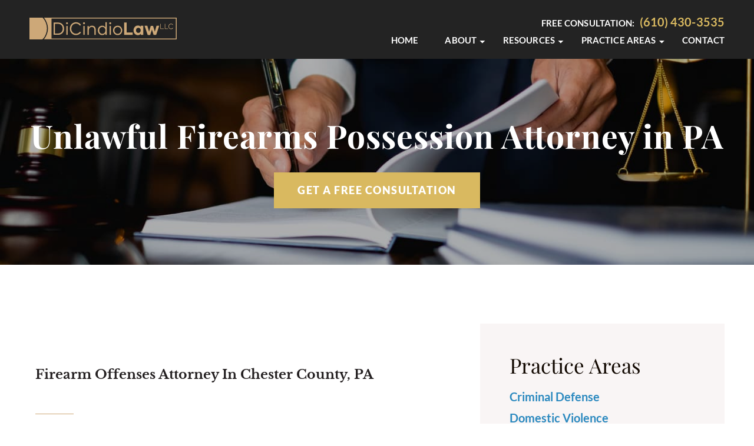

--- FILE ---
content_type: text/css
request_url: https://www.dicindiolaw.com/wp-content/cache/background-css/1/www.dicindiolaw.com/wp-content/cache/min/1/wp-content/themes/lawrank-template-8/style.css?ver=1769659195&wpr_t=1769783472
body_size: 7802
content:
html,body,div,span,applet,object,iframe,h1,h2,h3,h4,h5,h6,p,blockquote,pre,a,abbr,acronym,address,big,cite,code,del,dfn,em,img,ins,kbd,q,s,samp,small,strike,strong,sub,sup,tt,var,b,u,i,center,dl,dt,dd,ol,ul,li,fieldset,form,label,legend,table,caption,tbody,tfoot,thead,tr,th,td,article,aside,canvas,details,embed,figure,figcaption,footer,header,hgroup,menu,nav,output,ruby,section,summary,time,mark,audio,video{margin:0;padding:0;border:0;font-size:100%;font:inherit;vertical-align:baseline}article,aside,details,figcaption,figure,footer,header,hgroup,menu,nav,section{display:block}body{line-height:1}ol,ul{list-style:none}blockquote,q{quotes:none}blockquote:before,blockquote:after,q:before,q:after{content:'';content:none}table{border-collapse:collapse;border-spacing:0}*:focus{outline:none}a{text-decoration:none}.clearfix:after{visibility:hidden;display:block;font-size:0;content:" ";clear:both;height:0}.clearfix{display:inline-block}* html .clearfix{height:1%}.clearfix{display:block}html{box-sizing:border-box}*,*:before,*:after{box-sizing:inherit}.gform_validation_container{display:none}input{border-radius:0;-webkit-appearance:none}a{text-decoration:none}body{counter-reset:item;position:relative}body.no-click{pointer-events:none}body.modal-open{overflow:hidden}textarea{resize:none}.is-type-video .wp-block-embed__wrapper,.video-responsive{overflow:hidden;padding-bottom:56.25%;position:relative;height:0}.is-type-video .wp-block-embed__wrapper iframe,.video-responsive iframe{left:0;top:0;height:100%;width:100%;position:absolute}#ez-toc-container ul li:before{display:none}.validation_error{text-align:center;font-size:1.5rem;line-height:2.5rem;letter-spacing:.2rem;font-weight:var(--bold);text-transform:uppercase;color:var(--secondaryColor);margin-bottom:1rem}.instruction{display:none}.validation_message{text-align:center;font-size:1.5rem;line-height:2rem;letter-spacing:.2rem;font-weight:var(--bold);text-transform:uppercase;color:var(--secondaryColor);margin-top:1rem}.warningTextareaInfo{display:none}*::-webkit-scrollbar{display:none}*{-ms-overflow-style:none}.featured-image-wrap{margin-bottom:2rem}.featured-image-wrap img{display:block;width:100%;height:auto}.wp-block-image .alignleft{float:left;display:block;margin:1.3rem 2rem 0 0;max-width:100%}@media (max-width:500px){.wp-block-image .alignleft{float:none;width:100%;height:auto;margin:0 0 2rem 0!important}.wp-block-image .alignleft img{width:100%;height:auto;display:block}}.aligncenter{max-width:100%}.aligncenter img{width:100%;height:auto;display:block;height:auto}img.aligncenter{display:block;max-width:100%;height:auto}html{font-size:10px;font-weight:var(--regular)}@media (max-width:413px){html{font-size:9px}}@media (max-width:374px){html{font-size:8px}}body{line-height:1.2}body,input,button{text-rendering:optimizeSpeed;-webkit-font-smoothing:antialiased;-moz-osx-font-smoothing:grayscale}.button{display:block;width:-webkit-fit-content;width:-moz-fit-content;width:fit-content;padding:2rem 4rem 2rem 4rem;background-color:var(--secondaryColor);line-height:1.2;text-transform:uppercase;letter-spacing:.1rem;color:#fff;text-align:center;font-family:var(--font1);font-size:1.8rem;font-weight:var(--black);letter-spacing:.15rem;transition:background-color 0.5s cubic-bezier(.17,.66,.34,.98)}@media (max-width:767px){.button{font-size:1.5rem;padding:2rem}}@media (max-width:500px){.button{width:100%}}.button:hover{background-color:var(--tertiaryColor)}.formatted-content{font-family:var(--muli);font-size:1.8rem;line-height:1.5;color:var(--text)}.formatted-content h1{font-size:2rem}.formatted-content h2{font-family:var(--font2);font-size:4rem;line-height:1.5;color:var(--primaryColor);margin-bottom:3rem}@media (max-width:1150px){.formatted-content h2{font-size:3.5rem}}@media (max-width:767px){.formatted-content h2{font-size:3rem}}.formatted-content h3{font-family:var(--font1);font-size:2.2rem;line-height:1.5;font-weight:var(--bold);text-transform:uppercase;margin-bottom:2rem}@media (max-width:767px){.formatted-content h3{font-size:2rem}}.formatted-content p{font-family:var(--font1);font-size:2rem;line-height:2;color:var(--text);font-weight:var(--light);margin-bottom:3rem}.formatted-content a{color:var(--tertiaryColor);transition:all 0.5s cubic-bezier(.17,.66,.34,.98);padding-bottom:.2rem;border-bottom:1px solid transparent;font-weight:var(--bold)}.formatted-content a:hover{border-bottom:1px solid var(--tertiaryColor)}.formatted-content ul{margin-bottom:2.5rem}.formatted-content ul li{padding-left:3rem;position:relative;font-family:var(--font1);font-size:2rem;line-height:1.5;color:var(--text);font-weight:var(--light)}.formatted-content ul li:before{content:"";width:1.5rem;height:.3rem;background-color:var(--secondaryColor);position:absolute;top:1.6rem;left:0rem}.formatted-content ol{margin-bottom:2.5rem;list-style:none}.formatted-content ol li{padding-left:3.5rem;position:relative;counter-increment:lis;font-family:var(--font1);font-size:2rem;line-height:1.5;color:var(--text);font-weight:var(--light)}.formatted-content ol li:before{content:counter(lis) ".";display:inline-block;position:absolute;left:0rem;top:0rem;color:var(--secondaryColor);font-weight:var(--bold)}.formatted-content .wp-paginate{display:flex;justify-content:space-between;align-items:center;flex-flow:row wrap}.formatted-content .wp-paginate li{padding-left:2rem}.formatted-content .wp-paginate li::before{display:none}.formatted-content strong{font-weight:700}.formatted-content em{font-style:italic}.formatted-content #breadcrumbs{font-weight:var(--extraBold);text-transform:uppercase;letter-spacing:.2rem;font-size:1.8rem}@media (max-width:767px){.formatted-content #breadcrumbs{margin-bottom:2rem}}.formatted-content #breadcrumbs .breadcrumb_last{font-weight:var(--bold);color:var(--secondaryColor)}.slick-slider{position:relative;display:block;box-sizing:border-box;-webkit-user-select:none;-moz-user-select:none;-ms-user-select:none;user-select:none;-webkit-touch-callout:none;-khtml-user-select:none;touch-action:pan-y;-webkit-tap-highlight-color:transparent}.slick-list{position:relative;display:block;overflow:hidden;margin:0;padding:0}.slick-list:focus{outline:0}.slick-list.dragging{cursor:pointer;cursor:hand}.slick-slider .slick-list,.slick-slider .slick-track{transform:translate3d(0,0,0)}.slick-track{position:relative;top:0;left:0;display:block;margin-left:auto;margin-right:auto}.slick-track:after,.slick-track:before{display:table;content:''}.slick-track:after{clear:both}.slick-loading .slick-track{visibility:hidden}.slick-slide{display:none;float:left;height:100%;min-height:1px}[dir=rtl] .slick-slide{float:right}.slick-slide img{display:block}.slick-slide.slick-loading img{display:none}.slick-slide.dragging img{pointer-events:none}.slick-initialized .slick-slide{display:block}.slick-loading .slick-slide{visibility:hidden}.slick-vertical .slick-slide{display:block;height:auto;border:1px solid transparent}.slick-arrow.slick-hidden{display:none}.slick-loading .slick-list{background:#fff var(--wpr-bg-797d208e-02b6-42e3-a962-fa50bf074731) center center no-repeat}@font-face{font-display:swap;font-family:slick;font-weight:400;font-style:normal;src:url(../../../../../../../../../../../themes/lawrank-template-8/css-imports/slick-slider/fonts/slick.eot);src:url(../../../../../../../../../../../themes/lawrank-template-8/css-imports/slick-slider/fonts/slick.eot?#iefix) format("embedded-opentype"),url(../../../../../../../../../../../themes/lawrank-template-8/css-imports/slick-slider/fonts/slick.woff) format("woff"),url(../../../../../../../../../../../themes/lawrank-template-8/css-imports/slick-slider/fonts/slick.ttf) format("truetype"),url(../../../../../../../../../../../themes/lawrank-template-8/css-imports/slick-slider/fonts/slick.svg#slick) format("svg")}.slick-next,.slick-prev{font-size:0;line-height:0;position:absolute;top:50%;display:block;width:20px;height:20px;padding:0;transform:translate(0,-50%);cursor:pointer;color:transparent;border:none;outline:0;background:0 0}.slick-next:focus,.slick-next:hover,.slick-prev:focus,.slick-prev:hover{color:transparent;outline:0;background:0 0}.slick-next:focus:before,.slick-next:hover:before,.slick-prev:focus:before,.slick-prev:hover:before{opacity:1}.slick-next.slick-disabled:before,.slick-prev.slick-disabled:before{opacity:.25}.slick-next:before,.slick-prev:before{font-family:slick;font-size:20px;line-height:1;opacity:.75;color:#fff;-webkit-font-smoothing:antialiased;-moz-osx-font-smoothing:grayscale}.slick-prev{left:-25px}[dir=rtl] .slick-prev{right:-25px;left:auto}.slick-prev:before{content:'â†'}[dir=rtl] .slick-prev:before{content:'â†’'}.slick-next{right:-25px}[dir=rtl] .slick-next{right:auto;left:-25px}.slick-next:before{content:'â†’'}[dir=rtl] .slick-next:before{content:'â†'}.slick-dotted.slick-slider{margin-bottom:30px}.slick-dots{position:absolute;bottom:-5rem;display:block;width:100%;padding:0;margin:0;list-style:none;text-align:center}.slick-dots li{position:relative;display:inline-block;width:1rem;height:1rem;margin:0 .7rem;padding:0;cursor:pointer}.slick-dots li button{font-size:0;line-height:0;display:block;width:.8rem;height:.8rem;padding:5px;cursor:pointer;color:transparent;border:0;outline:0;background-color:var(--primaryColor);border-radius:.6rem;transition:background-color 1s cubic-bezier(.17,.66,.34,.98)}.slick-dots li button:focus,.slick-dots li button:hover{outline:0}.slick-dots li button:focus:before,.slick-dots li button:hover:before{opacity:1}.slick-dots li button:before{font-family:slick;font-size:6px;line-height:20px;position:absolute;top:0;left:0;width:20px;height:20px;content:'';text-align:center;opacity:.25;color:#000;-webkit-font-smoothing:antialiased;-moz-osx-font-smoothing:grayscale}.slick-dots li.slick-active button{background-color:var(--secondaryColor)}.slick-dots li.slick-active button:before{opacity:.75;color:#000}
/*! Lity - v2.4.0 - 2019-08-10
* http://sorgalla.com/lity/
* Copyright (c) 2015-2019 Jan Sorgalla; Licensed MIT */.lity{z-index:9990;position:fixed;top:0;right:0;bottom:0;left:0;white-space:nowrap;background:#0b0b0b;background:rgba(0,0,0,.9);outline:none!important;opacity:0;transition:opacity .3s ease}.lity.lity-opened{opacity:1}.lity.lity-closed{opacity:0}.lity *{box-sizing:border-box}.lity-wrap{z-index:9990;position:fixed;top:0;right:0;bottom:0;left:0;text-align:center;outline:none!important}.lity-wrap:before{content:'';display:inline-block;height:100%;vertical-align:middle;margin-right:-.25em}.lity-loader{z-index:9991;color:#fff;position:absolute;top:50%;margin-top:-.8em;width:100%;text-align:center;font-size:14px;font-family:Arial,Helvetica,sans-serif;opacity:0;transition:opacity .3s ease}.lity-loading .lity-loader{opacity:1}.lity-container{z-index:9992;position:relative;text-align:left;vertical-align:middle;display:inline-block;white-space:normal;max-width:100%;max-height:100%;outline:none!important}.lity-content{z-index:9993;width:100%;transform:scale(1);transition:transform .3s ease}.lity-loading .lity-content,.lity-closed .lity-content{transform:scale(.8)}.lity-content:after{content:'';position:absolute;left:0;top:0;bottom:0;display:block;right:0;width:auto;height:auto;z-index:-1;box-shadow:0 0 8px rgba(0,0,0,.6)}.lity-close{z-index:9994;width:35px;height:35px;position:fixed;right:0;top:0;-webkit-appearance:none;cursor:pointer;text-decoration:none;text-align:center;padding:0;color:#fff;font-style:normal;font-size:35px;font-family:Arial,Baskerville,monospace;line-height:35px;text-shadow:0 1px 2px rgba(0,0,0,.6);border:0;background:none;outline:none;box-shadow:none}.lity-close::-moz-focus-inner{border:0;padding:0}.lity-close:hover,.lity-close:focus,.lity-close:active,.lity-close:visited{text-decoration:none;text-align:center;padding:0;color:#fff;font-style:normal;font-size:35px;font-family:Arial,Baskerville,monospace;line-height:35px;text-shadow:0 1px 2px rgba(0,0,0,.6);border:0;background:none;outline:none;box-shadow:none}.lity-close:active{top:1px}.lity-image img{max-width:100%;display:block;line-height:0;border:0}.lity-iframe .lity-container,.lity-youtube .lity-container,.lity-vimeo .lity-container,.lity-facebookvideo .lity-container,.lity-googlemaps .lity-container{width:100%;max-width:964px}.lity-iframe-container{width:100%;height:0;padding-top:56.25%;overflow:auto;pointer-events:auto;transform:translateZ(0);-webkit-overflow-scrolling:touch}.lity-iframe-container iframe{position:absolute;display:block;top:0;left:0;width:100%;height:100%;box-shadow:0 0 8px rgba(0,0,0,.6);background:#000}.lity-hide{display:none}#theme-options{position:fixed;top:0;left:0;width:100vw;height:auto;background-color:#fff;z-index:9999;padding:50px 50px 50px 50px;box-shadow:none;box-shadow:0 0 12px 0 rgba(0,0,0,0);transition:all 0.5s ease-in-out;transform:translateY(-95%);overflow-y:scroll;opacity:0}@media (max-width:767px){#theme-options{padding:30px 20px 10px 20px;max-height:calc(100% - 50px);transform:translateY(-95%)}}#theme-options:hover{transform:translateY(0);box-shadow:0 0 12px 0 rgba(0,0,0,.2);opacity:1}#theme-options .inner{max-width:1000px;margin:0 auto 0 auto}@media (max-width:767px){#theme-options .inner{max-width:100%}}#theme-options .inner .options-title{font-family:"Lato",sans-serif;font-weight:700;font-size:33px;line-height:45px;letter-spacing:2px;text-transform:uppercase;margin-bottom:20px;color:var(--primaryColor);text-align:center}#theme-options .inner .instructions{text-transform:uppercase;font-family:"Oswald",sans-serif;letter-spacing:2px;font-size:20px;color:var(--primaryColor);text-align:center;margin-bottom:20px}#theme-options .inner .colors-option .colors{display:flex;align-items:center;justify-content:space-between;margin-bottom:24px}@media (max-width:767px){#theme-options .inner .colors-option .colors{flex-direction:column;margin-top:30px}}#theme-options .inner .colors-option .colors .scheme{text-align:center;cursor:pointer;padding:30px 30px 30px 30px;transition:background-color 0.25s cubic-bezier(.17,.66,.34,.98)}@media (max-width:767px){#theme-options .inner .colors-option .colors .scheme{width:100%;margin-bottom:20px;padding:20px 20px 20px 20px}}#theme-options .inner .colors-option .colors .scheme .scheme-title{text-align:center;font-family:"Lato",sans-serif;font-weight:700;font-size:18px;line-height:25px;letter-spacing:2px;text-transform:uppercase;margin-bottom:18px}#theme-options .inner .colors-option .colors .scheme .swatch-wrapper{display:flex;align-items:center;justify-content:space-between}@media (max-width:767px){#theme-options .inner .colors-option .colors .scheme .swatch-wrapper{max-width:250px;margin:0 auto}}#theme-options .inner .colors-option .colors .scheme .swatch-wrapper .color{width:50px;height:50px;background-color:#000}#theme-options .inner .colors-option .colors .scheme .swatch-wrapper .color.secondary{margin:0 10px}#theme-options .inner .colors-option .colors .scheme.color-scheme-1 .swatch-wrapper .primary{background-color:#0c2849}#theme-options .inner .colors-option .colors .scheme.color-scheme-1 .swatch-wrapper .secondary{background-color:#ea8929}#theme-options .inner .colors-option .colors .scheme.color-scheme-1 .swatch-wrapper .tertiary{background-color:#148da7}#theme-options .inner .colors-option .colors .scheme.color-scheme-2 .swatch-wrapper .primary{background-color:#3d405b}#theme-options .inner .colors-option .colors .scheme.color-scheme-2 .swatch-wrapper .secondary{background-color:#e07a5f}#theme-options .inner .colors-option .colors .scheme.color-scheme-2 .swatch-wrapper .tertiary{background-color:#81b29a}#theme-options .inner .colors-option .colors .scheme.color-scheme-3 .swatch-wrapper .primary{background-color:#0F4C5C}#theme-options .inner .colors-option .colors .scheme.color-scheme-3 .swatch-wrapper .secondary{background-color:#DEB841}#theme-options .inner .colors-option .colors .scheme.color-scheme-3 .swatch-wrapper .tertiary{background-color:#86BBD8}#theme-options .inner .colors-option .colors .scheme.active,#theme-options .inner .colors-option .colors .scheme:hover{background-color:#f4f4f4}#theme-options .inner .video-option{display:flex;align-items:center;justify-content:center;margin-top:20px}#theme-options .inner .video-option .instructions{margin-bottom:0}#theme-options .inner .video-option .checkbox{width:20px;height:20px;border:2px solid var(--primaryColor);margin-left:15px;background-color:#f4f4f4;cursor:pointer}#theme-options .inner .video-option .checkbox.active{background-color:var(--secondaryColor)}.site-header{position:-webkit-sticky;position:sticky;top:0;z-index:10}.top-cta{background:#fff;padding:10px 0;margin:0 auto;display:flex;text-align:center;font-weight:700;font-family:var(--font1)}.top-cta .phones{width:85%;margin:0 auto;color:#000;font-size:2rem;text-transform:uppercase}@media (max-width:500px){.top-cta .phones{width:96%}}.top-cta .phones a{color:var(--secondaryColor);margin-right:10px;font-size:1.8rem}.top-cta .phones .phone{display:inline-block;margin-right:10px;letter-spacing:1.3px;font-size:1.8rem;line-height:2.5rem}@media (max-width:1280px){.top-cta .phones .phone .separator{display:none}}@media (max-width:500px){.top-cta .phones .phone{font-size:1.6rem}}.top-cta .phones .phone:nth-child(2) span{display:none}.top-cta.internal-pages #phone-2,.top-cta.internal-pages .separator{display:none}@media (min-width:1150px){.top-cta.internal-pages{display:none}}.nav-bar{height:10rem;padding:2rem 5rem 2rem 5rem;display:flex;align-items:center;z-index:999;background-color:var(--primaryColorTrans)}.nav-bar.solid-color{background:var(--primaryColor)}.nav-bar.fill{transition:background-color 0.5s cubic-bezier(.17,.66,.34,.98);background:var(--darkGray)}.nav-bar.fill .sub-menu li a{background-color:var(--darkGray)!important}@media (max-width:1150px){.nav-bar{padding:2rem 3rem 2rem 3rem;height:10rem}}@media (max-width:767px){.nav-bar{padding:2rem 2rem 2rem 2rem}}.nav-bar .nav-inner{display:flex;align-items:center;justify-content:space-between;flex:1;position:relative;max-width:125rem;margin:0 auto}@media (max-width:1150px){.nav-bar .nav-inner{position:static}}.nav-bar .nav-inner .firm-logo{margin-right:5rem}.nav-bar .nav-inner .firm-logo img{width:auto;max-width:25rem;height:auto}@media (max-width:767px){.nav-bar .nav-inner .firm-logo img{max-width:20rem}}.nav-bar .nav-inner .menu-phone-wrap{flex:1;display:flex;flex-direction:column}@media (max-width:1150px){.nav-bar .nav-inner .menu-phone-wrap{margin-right:7rem}}.nav-bar .nav-inner .menu-phone-wrap .phones{display:flex;justify-content:flex-end;margin-bottom:.5rem}@media (max-width:1150px){.nav-bar .nav-inner .menu-phone-wrap .phones{flex-direction:column;align-items:flex-end;margin-bottom:0}}.nav-bar .nav-inner .menu-phone-wrap .phones .phone{font-family:var(--font1);font-weight:var(--bold);color:#fff;text-transform:uppercase;font-size:1.5rem;letter-spacing:.01rem;line-height:1.5}@media (max-width:767px){.nav-bar .nav-inner .menu-phone-wrap .phones .phone{display:none}}.nav-bar .nav-inner .menu-phone-wrap .phones .phone:last-child{display:none}.nav-bar .nav-inner .menu-phone-wrap .phones .phone a{font-size:2rem;color:var(--secondaryColor);display:inline-block;margin-left:.5rem}.nav-bar .nav-inner .menu-phone-wrap .phones .phone span{display:inline-block;margin:0rem 1rem 0rem 1rem;position:relative;top:-.2rem}@media (max-width:1150px){.nav-bar .nav-inner .menu-phone-wrap .phones .phone span{display:none}}.nav-bar .nav-inner .menu-phone-wrap .phones .phone:last-of-type span{display:none}.nav-bar .nav-inner .menu-phone-wrap .phones #mobile-phone{display:none}@media (max-width:767px){.nav-bar .nav-inner .menu-phone-wrap .phones #mobile-phone.phone-2{display:block}.nav-bar .nav-inner .menu-phone-wrap .phones #mobile-phone.phone-2 svg *{fill:#fff}}@media (max-width:1150px){.nav-bar .nav-inner .menu-phone-wrap .menu-main-menu-container{position:absolute;top:100%;left:0;width:100%;background-color:var(--primaryColor);opacity:0;pointer-events:none;border-top:2px solid transparent}.nav-bar .nav-inner .menu-phone-wrap .menu-main-menu-container.open{opacity:1;pointer-events:all;border-top:2px solid #fff;max-height:calc(100vh - 172px);padding-bottom:40px;overflow-y:auto}}.nav-bar .nav-inner .menu-phone-wrap .menu-main-menu-container .menu{display:flex;justify-content:flex-end}@media (max-width:1150px){.nav-bar .nav-inner .menu-phone-wrap .menu-main-menu-container .menu{display:block}}.nav-bar .nav-inner .menu-phone-wrap .menu-main-menu-container .menu li{margin-left:4.5rem;position:relative}@media (max-width:1150px){.nav-bar .nav-inner .menu-phone-wrap .menu-main-menu-container .menu li{margin-left:0}}.nav-bar .nav-inner .menu-phone-wrap .menu-main-menu-container .menu li:first-of-type{margin-left:0}@media (max-width:1150px){.nav-bar .nav-inner .menu-phone-wrap .menu-main-menu-container .menu li{margin-right:0}}.nav-bar .nav-inner .menu-phone-wrap .menu-main-menu-container .menu li a{font-family:var(--font1);font-size:1.5rem;line-height:1.5;color:#fff;text-transform:uppercase;font-weight:var(--bold);letter-spacing:.01rem;cursor:pointer;transition:color 0.5s cubic-bezier(.17,.66,.34,.98)}@media (max-width:1150px){.nav-bar .nav-inner .menu-phone-wrap .menu-main-menu-container .menu li a{padding:1.5rem 3rem 1.5rem 3rem;display:block}}.nav-bar .nav-inner .menu-phone-wrap .menu-main-menu-container .menu li .sub-menu{position:absolute;top:1.8rem;left:0rem;padding-top:2.5rem;width:-webkit-max-content;width:-moz-max-content;width:max-content;z-index:-1;transition:opacity 0.5s cubic-bezier(.17,.66,.34,.98);opacity:0;pointer-events:none}.nav-bar .nav-inner .menu-phone-wrap .menu-main-menu-container .menu li .sub-menu li{margin:0rem}.nav-bar .nav-inner .menu-phone-wrap .menu-main-menu-container .menu li .sub-menu li a{display:block;background-color:var(--primaryColorTrans);padding:0 2rem 1rem 2rem}@media (max-width:1150px){.nav-bar .nav-inner .menu-phone-wrap .menu-main-menu-container .menu li .sub-menu li a{padding:1.5rem 3rem 1.5rem 3rem;display:block}}@media (max-width:1150px){.nav-bar .nav-inner .menu-phone-wrap .menu-main-menu-container .menu li .sub-menu{position:static;opacity:1;pointer-events:all;width:100%;padding:0rem 0rem 0rem 0;display:none}}.nav-bar .nav-inner .menu-phone-wrap .menu-main-menu-container .menu li:last-child{margin-right:0rem}.nav-bar .nav-inner .menu-phone-wrap .menu-main-menu-container .menu li.menu-item-has-children>a span{position:relative}.nav-bar .nav-inner .menu-phone-wrap .menu-main-menu-container .menu li.menu-item-has-children>a span:after{content:"";position:absolute;bottom:.3rem;right:-1.5rem;background-color:#fff;width:1rem;height:.5rem;-webkit-clip-path:polygon(50% 100%,0 0,100% 0);clip-path:polygon(50% 100%,0 0,100% 0);transition:background-color 0.5s cubic-bezier(.17,.66,.34,.98)}.nav-bar .nav-inner .menu-phone-wrap .menu-main-menu-container .menu li.menu-item-has-children>a:hover span:after{background-color:var(--secondaryColor)}@media (max-width:1150px){.nav-bar .nav-inner .menu-phone-wrap .menu-main-menu-container .menu li.menu-item-has-children>a:hover span:after{background-color:#fff}}.nav-bar .nav-inner .menu-phone-wrap .menu-main-menu-container .menu li.current-menu-item>a{color:var(--secondaryColor)!important}.nav-bar .nav-inner .menu-phone-wrap .menu-main-menu-container .menu li.menu-item-has-children:hover .sub-menu{opacity:1;pointer-events:all}.nav-bar .nav-inner .menu-phone-wrap .menu-main-menu-container .menu li:hover>a{color:var(--secondaryColor)}@media (max-width:1150px){.nav-bar .nav-inner .menu-phone-wrap .menu-main-menu-container .menu li:hover>a{color:#fff}}.nav-bar .nav-inner .menu-phone-wrap .menu-main-menu-container .menu li:hover>a span:after{background-color:var(--secondaryColor)}@media (max-width:1150px){.nav-bar .nav-inner .menu-phone-wrap .menu-main-menu-container .menu li:hover>a span:after{background-color:#fff}}.nav-bar .nav-inner .menu-phone-wrap .menu-main-menu-container .menu li.current-menu-ancestor>a{color:var(--secondaryColor)!important}.nav-bar .nav-inner .menu-phone-wrap .menu-main-menu-container .menu li:nth-last-child(-n+2) .sub-menu{left:auto;right:-2rem}.nav-bar .nav-inner .mobile-menu-btn{right:3rem;cursor:pointer;display:none}@media (max-width:1150px){.nav-bar .nav-inner .mobile-menu-btn{display:block}}@media (max-width:767px){.nav-bar .nav-inner .mobile-menu-btn{right:2rem}}.nav-bar .nav-inner .mobile-menu-btn .lines{width:4rem;height:3rem;display:flex;flex-direction:column;justify-content:space-between}.nav-bar .nav-inner .mobile-menu-btn .lines .line{height:4px;background-color:#fff}.banner{position:relative;height:75rem;margin-top:-10rem;padding:0 5rem;background:linear-gradient(90deg,rgba(0,0,0,.65) 0%,rgba(0,0,0,0) 80%)}@media (min-width:1441px){.banner{height:90rem}}@media (max-width:1279px){.banner{height:70rem}}@media (max-width:1150px){.banner{height:65rem;padding:0 3rem}}@media (max-width:767px){.banner{padding:0 2rem;height:auto;background:linear-gradient(0deg,rgba(0,0,0,.75) 0%,rgba(0,0,0,0) 80%)}}.banner .video-wrapper{display:none}.banner .picture{display:block}.banner picture,.banner .video-wrapper{position:absolute;top:0;left:0;width:100%;height:100%;z-index:-1}.banner picture img,.banner picture video,.banner .video-wrapper img,.banner .video-wrapper video{display:block;-o-object-fit:cover;object-fit:cover;width:100%;height:100%;-o-object-position:top center;object-position:top center}@media (max-width:1150px){.banner picture img,.banner .video-wrapper img{-o-object-position:top center;object-position:top center}}.banner .banner-inner{height:100%;padding-top:10rem;max-width:125rem;margin:0 auto 0 auto;display:flex;align-items:center}@media (max-width:767px){.banner .banner-inner{padding:32rem 0 8rem 0;text-align:center}}.banner .banner-inner .banner-content-wrap{max-width:60rem}@media (max-width:1150px){.banner .banner-inner .banner-content-wrap{max-width:45rem}}@media (max-width:767px){.banner .banner-inner .banner-content-wrap{max-width:100%}}.banner .banner-inner .banner-content-wrap .hero-tagline{font-family:var(--font1);color:#fff;font-size:2.5rem;text-transform:uppercase;letter-spacing:.5rem;font-weight:var(--bold);margin-bottom:2rem;line-height:1.2}@media (max-width:1150px){.banner .banner-inner .banner-content-wrap .hero-tagline{font-size:2rem}}@media (max-width:767px){.banner .banner-inner .banner-content-wrap .hero-tagline{font-size:1.5rem;letter-spacing:.25rem;margin-bottom:1rem}}.banner .banner-inner .banner-content-wrap .hero-title{font-family:var(--font2);font-size:5.5rem;color:#fff;font-weight:var(--bold);margin-bottom:2.5rem}@media (max-width:1150px){.banner .banner-inner .banner-content-wrap .hero-title{font-size:4.5rem}}@media (max-width:767px){.banner .banner-inner .banner-content-wrap .hero-title{font-size:3rem;margin-bottom:1.5rem}}.banner .banner-inner .banner-content-wrap .hero-blurb{font-family:var(--font1);color:#fff;font-size:2rem;font-weight:var(--semiBold);line-height:1.5;margin-bottom:4rem}@media (max-width:1150px){.banner .banner-inner .banner-content-wrap .hero-blurb{font-size:1.8rem}}@media (max-width:767px){.banner .banner-inner .banner-content-wrap .hero-blurb{font-size:1.5rem;margin-bottom:0rem}}.banner .banner-inner .banner-content-wrap .cta-container{display:flex;flex-flow:row nowrap;justify-content:flex-start;align-items:stretch}.banner .banner-inner .banner-content-wrap .cta-container .circle{position:relative;display:block;background-color:transparent;border:solid 1px var(--secondaryColor);width:61px}.banner .banner-inner .banner-content-wrap .cta-container .circle .arrow{display:block;width:22px;height:22px;position:absolute;left:54%;top:50%;margin-top:-12px;margin-left:-10px;background-color:var(--secondaryColor);-webkit-clip-path:polygon(100% 50%,0 0,0 100%);clip-path:polygon(100% 50%,0 0,0 100%);transition:background-color 0.5s cubic-bezier(.17,.66,.34,.98)}.banner .banner-inner .banner-content-wrap .cta-container .circle:hover{border-color:var(--tertiaryColor)}.banner .banner-inner .banner-content-wrap .cta-container .circle:hover .arrow{background-color:var(--tertiaryColor)}@media (max-width:767px){.banner .banner-inner .banner-content-wrap .cta-container{position:absolute;bottom:0;left:0;width:100%}}.banner.video .video-wrapper{display:block}.banner.video picture{display:none}.banner.internal-banner{height:auto;min-height:45rem;margin-top:-10rem;padding:15rem 5rem 5rem 5rem;background:linear-gradient(180deg,rgba(0,0,0,.3) 0%,rgba(0,0,0,.3) 100%);display:flex;align-items:center;justify-content:center}@media (max-width:767px){.banner.internal-banner{min-height:40rem}}.banner.internal-banner picture img{-o-object-position:center center;object-position:center center}.banner.internal-banner .inner{max-width:1250px;text-align:center}.banner.internal-banner .inner .title{font-family:var(--font2);font-size:5.5rem;color:#fff;font-weight:var(--bold);letter-spacing:.1rem}@media (max-width:767px){.banner.internal-banner .inner .title{font-size:4rem}}.banner.internal-banner .inner .button{margin:3rem auto 0 auto}#page-container{padding:10rem 5rem 10rem 5rem}@media (max-width:1150px){#page-container{padding:5rem 3rem 5rem 3rem}}@media (max-width:767px){#page-container{padding:5rem 2rem 5rem 2rem}}#page-container .page-container-inner{max-width:1250px;margin:0 auto;display:flex}@media (max-width:1150px){#page-container .page-container-inner{display:block}}#page-container .page-container-inner .main-content{flex:1;margin-right:5rem}@media (max-width:1150px){#page-container .page-container-inner .main-content{margin-right:0}}#page-container .page-container-inner .main-content .post{border-bottom:2px solid var(--tertiaryColor);margin-bottom:4rem}#page-container .page-container-inner .main-content .post .post-info{text-transform:capitalize;margin-bottom:2rem}#page-container .page-container-inner .main-content .post .post-title h2{margin-bottom:2rem}#page-container .page-container-inner .main-content .post div{margin-top:2rem}#page-container .page-container-inner .main-content .post div .read-more{text-transform:uppercase}#page-container .page-container-inner .main-content .post:last-child{border-bottom:none}#page-container .page-container-inner .sidebar{flex-basis:41.5rem;flex-grow:0;flex-shrink:0}#page-container .page-container-inner .sidebar .sidebar-inner .widget{margin-bottom:2rem;background-color:var(--lightGrey);padding:5rem 5rem 5rem 5rem}@media (max-width:1150px){#page-container .page-container-inner .sidebar .sidebar-inner .widget{padding:3rem 3rem 3rem 3rem}}@media (max-width:767px){#page-container .page-container-inner .sidebar .sidebar-inner .widget{padding:2rem 2rem 2rem 2rem}}#page-container .page-container-inner .sidebar .sidebar-inner .widget .widgettitle{font-family:var(--font2);font-size:3.5rem;color:var(--text);margin-bottom:2rem}#page-container .page-container-inner .sidebar .sidebar-inner .widget ul li{margin-bottom:1.2rem}#page-container .page-container-inner .sidebar .sidebar-inner .widget ul li:last-child{margin-bottom:0}#page-container .page-container-inner .sidebar .sidebar-inner .widget ul li a{font-family:var(--font1);font-size:2rem;color:var(--tertiaryColor);font-weight:var(--bold);transition:color 0.5s cubic-bezier(.17,.66,.34,.98)}#page-container .page-container-inner .sidebar .sidebar-inner .widget ul li a:hover{color:var(--secondaryColor)}#page-container .page-container-inner .sidebar .sidebar-inner .widget ul li.current-menu-item a{color:var(--secondaryColor)}#page-container .page-container-inner .sidebar .sidebar-inner .widget .social-media a{display:inline-block;margin-right:.5rem}#page-container .page-container-inner .sidebar .sidebar-inner .widget .social-media a svg *{fill:var(--tertiaryColor);transition:fill 0.5s cubic-bezier(.17,.66,.34,.98)}#page-container .page-container-inner .sidebar .sidebar-inner .widget .social-media a:hover svg *{fill:var(--secondaryColor)}@media (max-width:1150px){#page-container .page-container-inner .sidebar .sidebar-inner .widget.social-media{display:none}}.page-template-template-practice-areas #page-container .page-container-inner{display:block}.page-template-template-practice-areas #page-container .page-container-inner .formatted-content{text-align:center}.page-template-template-practice-areas #page-container .page-container-inner .pa-grid{margin-top:8rem}@media (max-width:767px){.page-template-template-practice-areas #page-container .page-container-inner .pa-grid{margin-top:5rem}}.page-template-template-practice-areas #page-container .page-container-inner .pa-grid .menu{display:flex;flex-wrap:wrap}.page-template-template-practice-areas #page-container .page-container-inner .pa-grid .menu>li{flex-basis:calc(33.333% - 2rem);margin:0 1rem 2rem 1rem;box-shadow:0 0 9px 0 rgba(0,0,0,.2);padding:4rem 3rem 4rem 3rem}@media (max-width:1150px){.page-template-template-practice-areas #page-container .page-container-inner .pa-grid .menu>li{flex-basis:calc(50% - 2rem)}}@media (max-width:767px){.page-template-template-practice-areas #page-container .page-container-inner .pa-grid .menu>li{flex-basis:100%;margin:0 0 2rem 0}}.page-template-template-practice-areas #page-container .page-container-inner .pa-grid .menu>li>a{font-family:var(--font1);font-size:2.2rem;text-transform:uppercase;font-weight:var(--bold);line-height:1.5;color:var(--text)}.page-template-template-practice-areas #page-container .page-container-inner .pa-grid .menu>li .sub-menu{margin-top:1rem}.page-template-template-practice-areas #page-container .page-container-inner .pa-grid .menu>li .sub-menu li{margin-bottom:1rem}.page-template-template-practice-areas #page-container .page-container-inner .pa-grid .menu>li .sub-menu li:last-child{margin-bottom:0}.page-template-template-practice-areas #page-container .page-container-inner .pa-grid .menu>li .sub-menu li a{font-family:var(--font1);font-size:1.8rem;font-weight:var(--bold);line-height:1.5;color:var(--tertiaryColor);transition:color 0.5s cubic-bezier(.17,.66,.34,.98)}.page-template-template-practice-areas #page-container .page-container-inner .pa-grid .menu>li .sub-menu li a:hover{color:var(--secondaryColor)}.error404 #page-container .main-content{text-align:center}.error404 #page-container .main-content .warning{font-family:var(--font2);font-size:5rem;line-height:1.5;font-weight:var(--bold);color:var(--primaryColor);margin-bottom:2rem}@media (max-width:767px){.error404 #page-container .main-content .warning{font-size:3.5rem}}.error404 #page-container .main-content a{font-weight:var(--bold)}footer #contact-form,.page-template-template-contact #contact-form{padding:6rem 5rem 5rem 5rem;background-color:var(--lightGrey)}@media (max-width:1180px){footer #contact-form,.page-template-template-contact #contact-form{padding:7.7rem 3rem 8rem 3rem}}@media (max-width:767px){footer #contact-form,.page-template-template-contact #contact-form{padding:5rem 2rem 5rem 2rem}}footer #contact-form .contact-form-inner,.page-template-template-contact #contact-form .contact-form-inner{max-width:1250px;margin:0 auto}footer #contact-form .contact-form-inner .gform_wrapper,.page-template-template-contact #contact-form .contact-form-inner .gform_wrapper{margin-bottom:3rem}footer #contact-form .contact-form-inner .gform_wrapper textarea,.page-template-template-contact #contact-form .contact-form-inner .gform_wrapper textarea{resize:none}footer #contact-form .contact-form-inner .gform_wrapper .gform_heading,.page-template-template-contact #contact-form .contact-form-inner .gform_wrapper .gform_heading{text-align:center;font-family:var(--font2);font-size:5rem;line-height:1.2;color:var(--primaryColor);margin-bottom:5.3rem}@media (max-width:1180px){footer #contact-form .contact-form-inner .gform_wrapper .gform_heading,.page-template-template-contact #contact-form .contact-form-inner .gform_wrapper .gform_heading{font-size:3.6rem;line-height:4.8rem;margin-bottom:4.2rem}}@media (max-width:767px){footer #contact-form .contact-form-inner .gform_wrapper .gform_heading,.page-template-template-contact #contact-form .contact-form-inner .gform_wrapper .gform_heading{font-size:3.2rem;line-height:4.3rem;margin-bottom:3.2rem}}footer #contact-form .contact-form-inner .gform_wrapper .gform_fields,.page-template-template-contact #contact-form .contact-form-inner .gform_wrapper .gform_fields{display:flex;flex-wrap:wrap;justify-content:space-between}footer #contact-form .contact-form-inner .gform_wrapper .gform_fields li,.page-template-template-contact #contact-form .contact-form-inner .gform_wrapper .gform_fields li{flex-basis:calc(25% - 3rem);margin-bottom:3rem}@media (max-width:1180px){footer #contact-form .contact-form-inner .gform_wrapper .gform_fields li,.page-template-template-contact #contact-form .contact-form-inner .gform_wrapper .gform_fields li{flex-basis:calc(50% - 1rem)}}@media (max-width:767px){footer #contact-form .contact-form-inner .gform_wrapper .gform_fields li,.page-template-template-contact #contact-form .contact-form-inner .gform_wrapper .gform_fields li{flex-basis:100%;margin-bottom:2rem}}footer #contact-form .contact-form-inner .gform_wrapper .gform_fields li .gfield_label,footer #contact-form .contact-form-inner .gform_wrapper .gform_fields li label,.page-template-template-contact #contact-form .contact-form-inner .gform_wrapper .gform_fields li .gfield_label,.page-template-template-contact #contact-form .contact-form-inner .gform_wrapper .gform_fields li label{display:none}footer #contact-form .contact-form-inner .gform_wrapper .gform_fields li input,.page-template-template-contact #contact-form .contact-form-inner .gform_wrapper .gform_fields li input{width:100%;height:5.5rem;background-color:#fff;border:none;font-family:var(--font1);font-weight:var(--bold);color:var(--text);font-size:1.6rem;line-height:1.9rem;padding:0 4rem}@media (max-width:767px){footer #contact-form .contact-form-inner .gform_wrapper .gform_fields li input,.page-template-template-contact #contact-form .contact-form-inner .gform_wrapper .gform_fields li input{padding:0 2rem}}footer #contact-form .contact-form-inner .gform_wrapper .gform_fields li.textarea,.page-template-template-contact #contact-form .contact-form-inner .gform_wrapper .gform_fields li.textarea{flex-basis:100%}footer #contact-form .contact-form-inner .gform_wrapper .gform_fields li.textarea textarea,.page-template-template-contact #contact-form .contact-form-inner .gform_wrapper .gform_fields li.textarea textarea{width:100%;border:none;font-family:var(--font1);font-weight:var(--bold);color:var(--text);font-size:1.6rem;line-height:1.9rem;padding:3.3rem 4rem 4rem 4rem;height:10rem;background-color:#fff}@media (max-width:767px){footer #contact-form .contact-form-inner .gform_wrapper .gform_fields li.textarea textarea,.page-template-template-contact #contact-form .contact-form-inner .gform_wrapper .gform_fields li.textarea textarea{padding:1.4rem 2rem 2rem 2rem;height:20rem}}footer #contact-form .contact-form-inner .gform_wrapper .gform_footer,.page-template-template-contact #contact-form .contact-form-inner .gform_wrapper .gform_footer{text-align:center;margin-top:0;display:flex;justify-content:center}@media (max-width:50rem){footer #contact-form .contact-form-inner .gform_wrapper .gform_footer,.page-template-template-contact #contact-form .contact-form-inner .gform_wrapper .gform_footer{margin-top:.6rem}}footer #contact-form .contact-form-inner .gform_wrapper .gform_footer .gform_button,.page-template-template-contact #contact-form .contact-form-inner .gform_wrapper .gform_footer .gform_button{width:-webkit-max-content;width:-moz-max-content;width:max-content;padding:2rem 3rem 2rem 3rem;line-height:3rem;background-color:var(--secondaryColor);text-align:center;font-family:var(--font1);font-weight:var(--bold);font-size:2rem;color:#fff;text-transform:uppercase;cursor:pointer;border:none;transition:background-color 0.5s cubic-bezier(.17,.66,.34,.98)}@media (max-width:500px){footer #contact-form .contact-form-inner .gform_wrapper .gform_footer .gform_button,.page-template-template-contact #contact-form .contact-form-inner .gform_wrapper .gform_footer .gform_button{max-width:100%;font-size:1.6rem;letter-spacing:.16rem;padding:2rem 2rem 2rem 2rem}}footer #contact-form .contact-form-inner .gform_wrapper .gform_footer .gform_button:hover,.page-template-template-contact #contact-form .contact-form-inner .gform_wrapper .gform_footer .gform_button:hover{background-color:var(--tertiaryColor)}footer .contact-info.single-address,.page-template-template-contact .contact-info.single-address{display:flex}@media (max-width:1150px){footer .contact-info.single-address,.page-template-template-contact .contact-info.single-address{display:block}}footer .contact-info.single-address .column.left-column,.page-template-template-contact .contact-info.single-address .column.left-column{padding:5rem 5rem 5rem 5rem;min-width:500px;display:flex;justify-content:center;align-items:flex-start;min-height:500px}@media (max-width:1150px){footer .contact-info.single-address .column.left-column,.page-template-template-contact .contact-info.single-address .column.left-column{min-height:auto;padding:5rem 3rem 5rem 3rem}}@media (max-width:767px){footer .contact-info.single-address .column.left-column,.page-template-template-contact .contact-info.single-address .column.left-column{min-width:100%;padding:5rem 2rem 5rem 2rem}}footer .contact-info.single-address .column.left-column .inner,.page-template-template-contact .contact-info.single-address .column.left-column .inner{flex:1}footer .contact-info.single-address .column.left-column .inner .firm-name,.page-template-template-contact .contact-info.single-address .column.left-column .inner .firm-name{font-family:var(--font1);line-height:1.5;text-transform:uppercase;letter-spacing:.1rem;color:var(--primaryColor);font-size:2.5rem;font-weight:var(--bold);border-bottom:.6rem solid var(--tertiaryColor);margin-bottom:5rem;padding-bottom:2rem}footer .contact-info.single-address .column.left-column .inner .location-wrap,.page-template-template-contact .contact-info.single-address .column.left-column .inner .location-wrap{position:relative;padding-left:5rem}@media (max-width:1150px){footer .contact-info.single-address .column.left-column .inner .location-wrap,.page-template-template-contact .contact-info.single-address .column.left-column .inner .location-wrap{display:flex}}@media (max-width:767px){footer .contact-info.single-address .column.left-column .inner .location-wrap,.page-template-template-contact .contact-info.single-address .column.left-column .inner .location-wrap{display:block}}@media (max-width:1150px){footer .contact-info.single-address .column.left-column .inner .location-wrap .left,.page-template-template-contact .contact-info.single-address .column.left-column .inner .location-wrap .left{margin-right:5rem}}@media (max-width:767px){footer .contact-info.single-address .column.left-column .inner .location-wrap .left,.page-template-template-contact .contact-info.single-address .column.left-column .inner .location-wrap .left{margin-right:0}}footer .contact-info.single-address .column.left-column .inner .location-wrap .left svg.location-icon,.page-template-template-contact .contact-info.single-address .column.left-column .inner .location-wrap .left svg.location-icon{position:absolute;top:1rem;left:0;height:auto}footer .contact-info.single-address .column.left-column .inner .location-wrap .left svg.location-icon *,.page-template-template-contact .contact-info.single-address .column.left-column .inner .location-wrap .left svg.location-icon *{fill:var(--secondaryColor)}footer .contact-info.single-address .column.left-column .inner .location-wrap .left .location,.page-template-template-contact .contact-info.single-address .column.left-column .inner .location-wrap .left .location{font-family:var(--font2);font-size:2.5rem;line-height:1.5;color:var(--tertiaryColor);margin-bottom:1rem}@media (max-width:767px){footer .contact-info.single-address .column.left-column .inner .location-wrap .left .location,.page-template-template-contact .contact-info.single-address .column.left-column .inner .location-wrap .left .location{font-size:3.5rem}}footer .contact-info.single-address .column.left-column .inner .location-wrap .left .address,.page-template-template-contact .contact-info.single-address .column.left-column .inner .location-wrap .left .address{font-family:var(--font1);font-size:2rem;line-height:1.3;color:var(--text);margin-bottom:1.5rem}footer .contact-info.single-address .column.left-column .inner .location-wrap .left .directions,.page-template-template-contact .contact-info.single-address .column.left-column .inner .location-wrap .left .directions{display:inline-block;font-family:var(--font1);font-weight:var(--bold);color:var(--secondaryColor);text-transform:uppercase;letter-spacing:.1rem;font-size:1.8rem;padding-bottom:.1rem;border-bottom:.2rem solid transparent;transition:border 0.5s cubic-bezier(.17,.66,.34,.98);margin-bottom:2rem}footer .contact-info.single-address .column.left-column .inner .location-wrap .left .directions:hover,.page-template-template-contact .contact-info.single-address .column.left-column .inner .location-wrap .left .directions:hover{border-bottom:.2rem solid var(--secondaryColor)}footer .contact-info.single-address .column.left-column .inner .location-wrap .left .office,.page-template-template-contact .contact-info.single-address .column.left-column .inner .location-wrap .left .office{font-family:var(--font1);font-size:2rem;line-height:1.3;color:var(--text);margin-bottom:1.5rem;display:block}footer .contact-info.single-address .column.left-column .inner .location-wrap .right .phones .phone,.page-template-template-contact .contact-info.single-address .column.left-column .inner .location-wrap .right .phones .phone{margin-bottom:1rem}footer .contact-info.single-address .column.left-column .inner .location-wrap .right .phones .phone .phone-label,.page-template-template-contact .contact-info.single-address .column.left-column .inner .location-wrap .right .phones .phone .phone-label{font-family:var(--font2);font-size:2rem;line-height:1.5;color:var(--tertiaryColor)}footer .contact-info.single-address .column.left-column .inner .location-wrap .right .phones .phone a,.page-template-template-contact .contact-info.single-address .column.left-column .inner .location-wrap .right .phones .phone a{font-family:var(--font1);font-size:2rem;line-height:1.3;color:var(--text);transition:color 0.5s cubic-bezier(.17,.66,.34,.98)}footer .contact-info.single-address .column.left-column .inner .location-wrap .right .phones .phone a:hover,.page-template-template-contact .contact-info.single-address .column.left-column .inner .location-wrap .right .phones .phone a:hover{color:var(--secondaryColor)}footer .contact-info.single-address .column.left-column .inner .social-media,.page-template-template-contact .contact-info.single-address .column.left-column .inner .social-media{margin-top:5rem;padding-left:5rem}@media (max-width:1150px){footer .contact-info.single-address .column.left-column .inner .social-media,.page-template-template-contact .contact-info.single-address .column.left-column .inner .social-media{margin-top:3rem}}footer .contact-info.single-address .column.left-column .inner .social-media a,.page-template-template-contact .contact-info.single-address .column.left-column .inner .social-media a{display:inline-block;margin-right:.5rem}footer .contact-info.single-address .column.left-column .inner .social-media a svg *,.page-template-template-contact .contact-info.single-address .column.left-column .inner .social-media a svg *{fill:var(--primaryColor);transition:fill 0.5s cubic-bezier(.17,.66,.34,.98)}footer .contact-info.single-address .column.left-column .inner .social-media a:hover svg *,.page-template-template-contact .contact-info.single-address .column.left-column .inner .social-media a:hover svg *{fill:var(--secondaryColor)}footer .contact-info.single-address .column.right-column,.page-template-template-contact .contact-info.single-address .column.right-column{flex:1}@media (max-width:1150px){footer .contact-info.single-address .column.right-column,.page-template-template-contact .contact-info.single-address .column.right-column{height:40rem}}@media (max-width:767px){footer .contact-info.single-address .column.right-column,.page-template-template-contact .contact-info.single-address .column.right-column{height:30rem}}footer .contact-info.multiple-address,.page-template-template-contact .contact-info.multiple-address{padding:8rem 5rem 8rem 5rem}@media (max-width:1150px){footer .contact-info.multiple-address,.page-template-template-contact .contact-info.multiple-address{padding:5rem 2rem 5rem 2rem}}@media (max-width:767px){footer .contact-info.multiple-address,.page-template-template-contact .contact-info.multiple-address{padding:5rem 2rem 5rem 2rem}}footer .contact-info.multiple-address .multiple-address-title,.page-template-template-contact .contact-info.multiple-address .multiple-address-title{font-family:var(--font2);font-size:6rem;line-height:1.5;color:var(--tertiaryColor);text-align:center;margin-bottom:3rem}@media (max-width:1150px){footer .contact-info.multiple-address .multiple-address-title,.page-template-template-contact .contact-info.multiple-address .multiple-address-title{font-size:5rem}}@media (max-width:767px){footer .contact-info.multiple-address .multiple-address-title,.page-template-template-contact .contact-info.multiple-address .multiple-address-title{font-size:3.5rem}}footer .contact-info.multiple-address hr,.page-template-template-contact .contact-info.multiple-address hr{width:6rem;background-color:var(--secondaryColor);height:.4rem;margin:2.5rem auto 7rem auto;border:none}@media (max-width:767px){footer .contact-info.multiple-address hr,.page-template-template-contact .contact-info.multiple-address hr{margin:2.5rem auto 6rem auto}}footer .contact-info.multiple-address .inner,.page-template-template-contact .contact-info.multiple-address .inner{max-width:1250px;margin:0 auto 0 auto;display:flex;flex-wrap:wrap}footer .contact-info.multiple-address .inner .location-box,.page-template-template-contact .contact-info.multiple-address .inner .location-box{flex:1;margin:0 1rem 2rem 1rem;background-color:#fff;box-shadow:0 0 9px 0 rgba(0,0,0,.2);padding:3rem 5rem 4rem 5rem;min-width:450px}@media (max-width:1150px){footer .contact-info.multiple-address .inner .location-box,.page-template-template-contact .contact-info.multiple-address .inner .location-box{margin:0 0 2rem 0;padding:3rem 3rem 4rem 3rem;width:100%;min-width:100%}}footer .contact-info.multiple-address .inner .location-box .lb-inner .location,.page-template-template-contact .contact-info.multiple-address .inner .location-box .lb-inner .location{font-family:var(--font2);font-size:2.5rem;line-height:1.5;color:var(--tertiaryColor);margin-bottom:1rem}footer .contact-info.multiple-address .inner .location-box .lb-inner .address,.page-template-template-contact .contact-info.multiple-address .inner .location-box .lb-inner .address{font-family:var(--font1);font-size:2rem;line-height:1.3;color:var(--text);margin-bottom:1.5rem}footer .contact-info.multiple-address .inner .location-box .lb-inner .directions,.page-template-template-contact .contact-info.multiple-address .inner .location-box .lb-inner .directions{display:inline-block;font-family:var(--font1);font-weight:var(--bold);color:var(--secondaryColor);text-transform:uppercase;letter-spacing:.1rem;font-size:1.8rem;padding-bottom:.1rem;border-bottom:.2rem solid transparent;transition:border 0.5s cubic-bezier(.17,.66,.34,.98);margin-bottom:2rem}footer .contact-info.multiple-address .inner .location-box .lb-inner .directions:hover,.page-template-template-contact .contact-info.multiple-address .inner .location-box .lb-inner .directions:hover{border-bottom:.2rem solid var(--secondaryColor)}footer .contact-info.multiple-address .inner .location-box .lb-inner .phones,.page-template-template-contact .contact-info.multiple-address .inner .location-box .lb-inner .phones{display:flex;align-items:center}footer .contact-info.multiple-address .inner .location-box .lb-inner .phones .phone,.page-template-template-contact .contact-info.multiple-address .inner .location-box .lb-inner .phones .phone{margin-right:2rem}footer .contact-info.multiple-address .inner .location-box .lb-inner .phones .phone .phone-label,.page-template-template-contact .contact-info.multiple-address .inner .location-box .lb-inner .phones .phone .phone-label{font-family:var(--font2);font-size:2rem;line-height:1.5;color:var(--tertiaryColor)}footer .contact-info.multiple-address .inner .location-box .lb-inner .phones .phone a.phone-number,.page-template-template-contact .contact-info.multiple-address .inner .location-box .lb-inner .phones .phone a.phone-number{font-family:var(--font1);font-size:2rem;line-height:1.3;color:var(--text);transition:color 0.5s cubic-bezier(.17,.66,.34,.98)}footer .contact-info.multiple-address .inner .location-box .lb-inner .phones .phone a.phone-number:hover,.page-template-template-contact .contact-info.multiple-address .inner .location-box .lb-inner .phones .phone a.phone-number:hover{color:var(--secondaryColor)}footer .contact-info.multiple-address .social-media,.page-template-template-contact .contact-info.multiple-address .social-media{margin-top:3rem;display:flex;justify-content:center}footer .contact-info.multiple-address .social-media a,.page-template-template-contact .contact-info.multiple-address .social-media a{display:inline-block;margin-right:.5rem}footer .contact-info.multiple-address .social-media a svg *,.page-template-template-contact .contact-info.multiple-address .social-media a svg *{fill:var(--primaryColor);transition:fill 0.5s cubic-bezier(.17,.66,.34,.98)}footer .contact-info.multiple-address .social-media a:hover svg *,.page-template-template-contact .contact-info.multiple-address .social-media a:hover svg *{fill:var(--secondaryColor)}footer .legal,.page-template-template-contact .legal{padding:3rem 5rem 3rem 5rem;display:flex;align-items:center;justify-content:space-between;background-color:var(--lightGrey)}@media (max-width:1150px){footer .legal,.page-template-template-contact .legal{padding:3rem 3rem 3rem 3rem}}@media (max-width:767px){footer .legal,.page-template-template-contact .legal{flex-direction:column;text-align:center}}@media (max-width:767px){footer .legal .left,.page-template-template-contact .legal .left{margin-bottom:1.5rem}}footer .legal .left p,.page-template-template-contact .legal .left p{font-family:var(--font1);font-size:1.5rem;color:var(--text);letter-spacing:.1rem;line-height:1.5;text-transform:uppercase}footer .legal .left p a,.page-template-template-contact .legal .left p a{color:var(--text);transition:color 0.5s cubic-bezier(.17,.66,.34,.98)}footer .legal .left p a:hover,.page-template-template-contact .legal .left p a:hover{color:var(--secondaryColor)}footer .legal .left p span:last-child,.page-template-template-contact .legal .left p span:last-child{display:none}.textwidget{font-family:var(--font1);font-size:2rem;line-height:1.6em;color:var(--text);font-weight:var(--light);margin-bottom:3rem}.textwidget .wp-image-1176{margin:15px 0}.textwidget strong{font-weight:700}.wp-block-quote{margin-bottom:20px;border-bottom:solid 2px #000}.wp-block-quote strong{font-size:20px;padding-bottom:20px;display:block}.vid-contain{position:relative;padding-bottom:56.25%;height:0;overflow:hidden}.video-player{position:absolute;top:0;left:0;width:100%!important;height:100%!important}

--- FILE ---
content_type: text/css
request_url: https://www.dicindiolaw.com/wp-content/uploads/elementor/css/post-3676.css?ver=1769667333
body_size: 1143
content:
.elementor-3676 .elementor-element.elementor-element-48c2e2d2{padding:60px 0px 60px 0px;}.elementor-3676 .elementor-element.elementor-element-4cb439a > .elementor-element-populated{padding:0px 50px 0px 0px;}.elementor-3676 .elementor-element.elementor-element-a104f48 .elementor-heading-title{font-family:"Libre Baskerville", Sans-serif;font-size:22px;font-weight:600;color:#231F20;}.elementor-3676 .elementor-element.elementor-element-57c5dbdf{--divider-border-style:solid;--divider-color:#CCA776;--divider-border-width:1px;}.elementor-3676 .elementor-element.elementor-element-57c5dbdf .elementor-divider-separator{width:10%;}.elementor-3676 .elementor-element.elementor-element-a9aae18 .elementor-wrapper{--video-aspect-ratio:1.77777;}.elementor-3676 .elementor-element.elementor-element-bdbf456{--divider-border-style:solid;--divider-color:#CCA776;--divider-border-width:1px;}.elementor-3676 .elementor-element.elementor-element-bdbf456 .elementor-divider-separator{width:100%;}.elementor-3676 .elementor-element.elementor-element-bdbf456 .elementor-divider{padding-block-start:15px;padding-block-end:15px;}.elementor-3676 .elementor-element.elementor-element-b2a26be{font-family:"Roboto Condensed", Sans-serif;font-weight:400;}.elementor-3676 .elementor-element.elementor-element-27c69e1 .elementor-heading-title{font-family:"Libre Baskerville", Sans-serif;font-size:22px;font-weight:600;color:#231F20;}.elementor-3676 .elementor-element.elementor-element-925b0d7{font-family:"Roboto Condensed", Sans-serif;font-weight:400;}.elementor-3676 .elementor-element.elementor-element-e38f118 .elementor-heading-title{font-family:"Libre Baskerville", Sans-serif;font-size:22px;font-weight:600;color:#231F20;}.elementor-3676 .elementor-element.elementor-element-33d8e9d{font-family:"Roboto Condensed", Sans-serif;font-weight:400;}.elementor-3676 .elementor-element.elementor-element-7982808 .elementor-heading-title{font-family:"Libre Baskerville", Sans-serif;font-size:22px;font-weight:600;color:#231F20;}.elementor-3676 .elementor-element.elementor-element-fb6ca1c{font-family:"Roboto Condensed", Sans-serif;font-weight:400;}.elementor-3676 .elementor-element.elementor-element-4b7b8a7{--divider-border-style:solid;--divider-color:#CCA776;--divider-border-width:1px;}.elementor-3676 .elementor-element.elementor-element-4b7b8a7 .elementor-divider-separator{width:100%;}.elementor-3676 .elementor-element.elementor-element-4b7b8a7 .elementor-divider{padding-block-start:15px;padding-block-end:15px;}.elementor-3676 .elementor-element.elementor-element-820ec26 .elementor-heading-title{font-family:"Libre Baskerville", Sans-serif;font-size:22px;font-weight:600;color:#231F20;}.elementor-3676 .elementor-element.elementor-element-d906ff4{font-family:"Roboto Condensed", Sans-serif;font-weight:400;}.elementor-3676 .elementor-element.elementor-element-b1d4e19 .elementor-heading-title{font-family:"Libre Baskerville", Sans-serif;font-size:22px;font-weight:600;color:#231F20;}.elementor-3676 .elementor-element.elementor-element-ef05e48{font-family:"Roboto Condensed", Sans-serif;font-weight:400;}.elementor-3676 .elementor-element.elementor-element-0d9dad8{--divider-border-style:solid;--divider-color:#CCA776;--divider-border-width:1px;}.elementor-3676 .elementor-element.elementor-element-0d9dad8 .elementor-divider-separator{width:100%;}.elementor-3676 .elementor-element.elementor-element-0d9dad8 .elementor-divider{padding-block-start:15px;padding-block-end:15px;}.elementor-3676 .elementor-element.elementor-element-00f939d .elementor-heading-title{font-family:"Libre Baskerville", Sans-serif;font-size:22px;font-weight:600;color:#231F20;}.elementor-3676 .elementor-element.elementor-element-55d074e8:not(.elementor-motion-effects-element-type-background), .elementor-3676 .elementor-element.elementor-element-55d074e8 > .elementor-motion-effects-container > .elementor-motion-effects-layer{background-color:#000000;}.elementor-3676 .elementor-element.elementor-element-55d074e8{transition:background 0.3s, border 0.3s, border-radius 0.3s, box-shadow 0.3s;padding:60px 120px 60px 120px;}.elementor-3676 .elementor-element.elementor-element-55d074e8 > .elementor-background-overlay{transition:background 0.3s, border-radius 0.3s, opacity 0.3s;}.elementor-3676 .elementor-element.elementor-element-6f3f195d{text-align:center;}.elementor-3676 .elementor-element.elementor-element-6f3f195d .elementor-heading-title{font-family:"Roboto Condensed", Sans-serif;font-size:22px;font-weight:400;text-transform:uppercase;line-height:27px;letter-spacing:3px;color:#FFFFFF;}.elementor-3676 .elementor-element.elementor-element-7c59e6cb:not(.elementor-motion-effects-element-type-background), .elementor-3676 .elementor-element.elementor-element-7c59e6cb > .elementor-motion-effects-container > .elementor-motion-effects-layer{background-color:#160A06;}.elementor-3676 .elementor-element.elementor-element-7c59e6cb{transition:background 0.3s, border 0.3s, border-radius 0.3s, box-shadow 0.3s;}.elementor-3676 .elementor-element.elementor-element-7c59e6cb > .elementor-background-overlay{transition:background 0.3s, border-radius 0.3s, opacity 0.3s;}.elementor-3676 .elementor-element.elementor-element-7f18212b{text-align:center;}.elementor-3676 .elementor-element.elementor-element-7f18212b .elementor-heading-title{font-family:"Roboto", Sans-serif;font-size:20px;font-weight:600;text-transform:uppercase;line-height:27px;letter-spacing:1.1px;color:#FFFFFF;}.elementor-3676 .elementor-element.elementor-element-233db289:not(.elementor-motion-effects-element-type-background), .elementor-3676 .elementor-element.elementor-element-233db289 > .elementor-motion-effects-container > .elementor-motion-effects-layer{background-color:#D5D3D0;}.elementor-3676 .elementor-element.elementor-element-233db289{transition:background 0.3s, border 0.3s, border-radius 0.3s, box-shadow 0.3s;padding:60px 0px 100px 0px;}.elementor-3676 .elementor-element.elementor-element-233db289 > .elementor-background-overlay{transition:background 0.3s, border-radius 0.3s, opacity 0.3s;}.elementor-3676 .elementor-element.elementor-element-1cbd2beb > .elementor-element-populated{margin:0px 0px 0px 0px;--e-column-margin-right:0px;--e-column-margin-left:0px;padding:0px 0px 0px 0px;}.elementor-3676 .elementor-element.elementor-element-698b6b39{padding:0px 0px 50px 0px;}.elementor-3676 .elementor-element.elementor-element-4051aa0e > .elementor-element-populated{margin:0px 0px 0px 0px;--e-column-margin-right:0px;--e-column-margin-left:0px;padding:0px 0px 0px 0px;}.elementor-3676 .elementor-element.elementor-element-6a26492a{text-align:center;}.elementor-3676 .elementor-element.elementor-element-168309f{text-align:center;}.elementor-3676 .elementor-element.elementor-element-168309f .elementor-heading-title{font-family:"Roboto Condensed", Sans-serif;font-size:22px;font-weight:400;text-transform:uppercase;letter-spacing:5px;color:#FFFFFF;}.elementor-3676 .elementor-element.elementor-element-593ecfbf .elementor-swiper-button{font-size:20px;}.elementor-3676 .elementor-element.elementor-element-593ecfbf .elementor-testimonial__text{color:#CCA776;font-family:"Libre Baskerville", Sans-serif;font-size:35px;font-weight:300;font-style:italic;}.elementor-3676 .elementor-element.elementor-element-593ecfbf .elementor-testimonial__name{color:#CCA776;font-family:"Libre Baskerville", Sans-serif;font-size:35px;font-weight:300;font-style:italic;}.elementor-3676 .elementor-element.elementor-element-86edf7e:not(.elementor-motion-effects-element-type-background), .elementor-3676 .elementor-element.elementor-element-86edf7e > .elementor-motion-effects-container > .elementor-motion-effects-layer{background-color:#D5D3D0;}.elementor-3676 .elementor-element.elementor-element-86edf7e{transition:background 0.3s, border 0.3s, border-radius 0.3s, box-shadow 0.3s;}.elementor-3676 .elementor-element.elementor-element-86edf7e > .elementor-background-overlay{transition:background 0.3s, border-radius 0.3s, opacity 0.3s;}.elementor-3676 .elementor-element.elementor-element-999091f:not(.elementor-motion-effects-element-type-background), .elementor-3676 .elementor-element.elementor-element-999091f > .elementor-motion-effects-container > .elementor-motion-effects-layer{background-color:#F1F2F1;}.elementor-3676 .elementor-element.elementor-element-999091f > .elementor-container{max-width:1600px;}.elementor-3676 .elementor-element.elementor-element-999091f{transition:background 0.3s, border 0.3s, border-radius 0.3s, box-shadow 0.3s;padding:60px 0px 060px 0px;}.elementor-3676 .elementor-element.elementor-element-999091f > .elementor-background-overlay{transition:background 0.3s, border-radius 0.3s, opacity 0.3s;}.elementor-3676 .elementor-element.elementor-element-1fa506e > .elementor-element-populated{transition:background 0.3s, border 0.3s, border-radius 0.3s, box-shadow 0.3s;}.elementor-3676 .elementor-element.elementor-element-1fa506e > .elementor-element-populated > .elementor-background-overlay{transition:background 0.3s, border-radius 0.3s, opacity 0.3s;}.elementor-3676 .elementor-element.elementor-element-11efd037{transition:background 0.3s, border 0.3s, border-radius 0.3s, box-shadow 0.3s;margin-top:-155px;margin-bottom:0px;padding:0px 0px 0px 0px;}.elementor-3676 .elementor-element.elementor-element-11efd037 > .elementor-background-overlay{transition:background 0.3s, border-radius 0.3s, opacity 0.3s;}.elementor-3676 .elementor-element.elementor-element-73311a98:not(.elementor-motion-effects-element-type-background) > .elementor-widget-wrap, .elementor-3676 .elementor-element.elementor-element-73311a98 > .elementor-widget-wrap > .elementor-motion-effects-container > .elementor-motion-effects-layer{background-color:#FFFFFF;}.elementor-3676 .elementor-element.elementor-element-73311a98 > .elementor-element-populated{transition:background 0.3s, border 0.3s, border-radius 0.3s, box-shadow 0.3s;margin:0px 0px 0px 0px;--e-column-margin-right:0px;--e-column-margin-left:0px;padding:60px 050px 050px 050px;}.elementor-3676 .elementor-element.elementor-element-73311a98 > .elementor-element-populated > .elementor-background-overlay{transition:background 0.3s, border-radius 0.3s, opacity 0.3s;}.elementor-3676 .elementor-element.elementor-element-650f548a > .elementor-widget-container{margin:0px 0px 10px 0px;}.elementor-3676 .elementor-element.elementor-element-650f548a{text-align:center;}.elementor-3676 .elementor-element.elementor-element-650f548a .elementor-heading-title{font-family:"Roboto Condensed", Sans-serif;font-size:22px;font-weight:400;letter-spacing:5px;color:#231F20;}.elementor-3676 .elementor-element.elementor-element-4d09ec59 .elementor-button{background-color:#C8AE64;font-family:"Roboto Condensed", Sans-serif;font-size:14px;font-weight:400;letter-spacing:2px;border-radius:0px 0px 0px 0px;padding:15px 60px 15px 60px;}.elementor-3676 .elementor-element.elementor-element-4d09ec59 > .elementor-widget-container{margin:0px 0px 0px 0px;}.elementor-3676 .elementor-element.elementor-element-4d09ec59 .elementor-button:hover, .elementor-3676 .elementor-element.elementor-element-4d09ec59 .elementor-button:focus{color:#FFFFFF;}.elementor-3676 .elementor-element.elementor-element-4d09ec59 .elementor-button:hover svg, .elementor-3676 .elementor-element.elementor-element-4d09ec59 .elementor-button:focus svg{fill:#FFFFFF;}@media(max-width:1024px){.elementor-3676 .elementor-element.elementor-element-48c2e2d2{padding:30px 0px 30px 0px;}.elementor-3676 .elementor-element.elementor-element-4cb439a > .elementor-element-populated{padding:0px 30px 0px 0px;}.elementor-3676 .elementor-element.elementor-element-55d074e8{padding:0px 0px 0px 0px;}.elementor-3676 .elementor-element.elementor-element-233db289{padding:50px 0px 50px 0px;}.elementor-3676 .elementor-element.elementor-element-999091f{padding:50px 0px 50px 0px;}.elementor-3676 .elementor-element.elementor-element-1fa506e > .elementor-element-populated{padding:0px 0px 0px 0px;}}@media(max-width:767px){.elementor-3676 .elementor-element.elementor-element-48c2e2d2{padding:0px 0px 30px 0px;}.elementor-3676 .elementor-element.elementor-element-4cb439a > .elementor-element-populated{padding:0px 0px 0px 0px;}.elementor-3676 .elementor-element.elementor-element-7f18212b .elementor-heading-title{font-size:16px;}.elementor-3676 .elementor-element.elementor-element-73311a98 > .elementor-element-populated{padding:20px 20px 20px 20px;}}